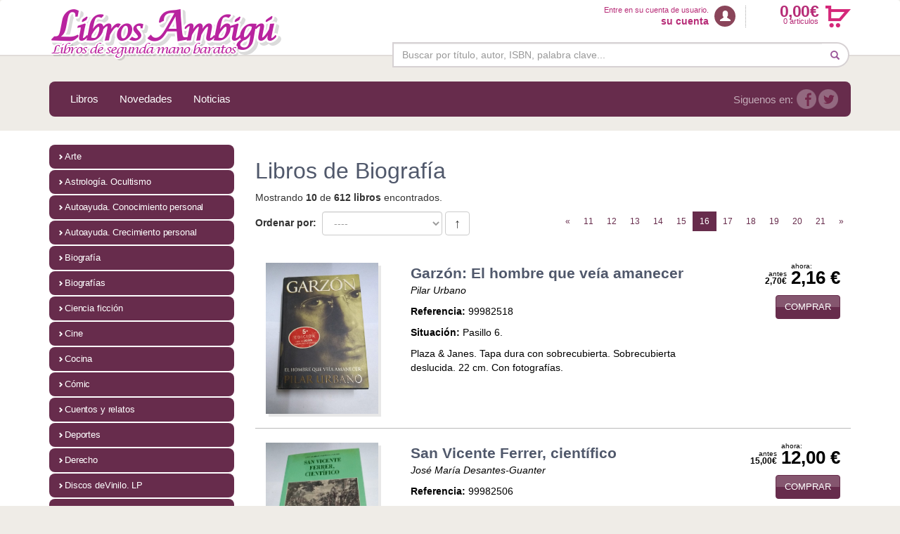

--- FILE ---
content_type: text/html; charset=utf-8
request_url: https://www.librosambigu.com/libros/materias/biografia/284/?page=16&
body_size: 8587
content:
<!DOCTYPE html>
<html lang="es">
  <head>
    <meta charset="utf-8">
    <meta http-equiv="X-UA-Compatible" content="IE=edge">
    <meta name="viewport" content="width=device-width, initial-scale=1">
    <meta name="google-site-verification" content="iXBqf034kEQxtRM_BBWNPSYoLR-H7Yd1Si7YliuZ2sc" />
    <title>Libros de Biografía Libros de segunda mano baratos - Libros Ambigú - Libros usados</title>
 

    <!-- CSS de Bootstrap -->
    <link href="/static/css/main.css" rel="stylesheet" media="screen">

    
<meta name="description" content="libros usados de Biografía" />
<meta name="keywords" content="Biografía . Libros usados segunda mano madrid" />
<meta name="title" content="Libros de Biografía" />

    

    
    <script src="/static/js/modernizr.js"></script>
 
    <!-- librerías opcionales que activan el soporte de HTML5 para IE8 -->
    <!--[if lt IE 9]>
      <script src="https://oss.maxcdn.com/libs/html5shiv/3.7.0/html5shiv.js"></script>
      <script src="https://oss.maxcdn.com/libs/respond.js/1.4.2/respond.min.js"></script>
    <![endif]-->

<script>
  (function(i,s,o,g,r,a,m){i['GoogleAnalyticsObject']=r;i[r]=i[r]||function(){
  (i[r].q=i[r].q||[]).push(arguments)},i[r].l=1*new Date();a=s.createElement(o),
  m=s.getElementsByTagName(o)[0];a.async=1;a.src=g;m.parentNode.insertBefore(a,m)
  })(window,document,'script','https://www.google-analytics.com/analytics.js','ga');

  ga('create', 'UA-79437725-1', 'auto');
  ga('send', 'pageview');

</script>

  </head>
  <body>


  <div id="wrapper">

    <!-- Sidebar -->
    <nav class="navbar navbar-inverse navbar-fixed-top" id="sidebar-wrapper" role="navigation">
      <ul class="nav sidebar-nav">
        <li class="sidebar-section"><a href="#">MENÚ PRINCIPAL</a></li>
        <li><a href="/libros/">Libros</a></li>
        <li><a href="/novedades/">Novedades</a></li>
        <li><a href="/noticias/">Notícias</a></li>
        <li class="sidebar-section"><a href="/libros/materias/">MATERIAS</a></li>
          
          <!--get_materias-->

    <!--get_materias-->
    <div class="get_materias_cmp">
      <ul class="nav nav-pills nav-stacked get_materias_cmp">
      
          
          <li><a href="/libros/materias/arte/64/">Arte</a></li>
          
      
          
          <li><a href="/libros/materias/astrologia-ocultismo/130/">Astrología. Ocultismo</a></li>
          
      
          
          <li><a href="/libros/materias/autoayuda-conocimiento-personal/322/">Autoayuda. Conocimiento personal</a></li>
          
      
          
          <li><a href="/libros/materias/autoayuda-crecimiento-personal/80/">Autoayuda. Crecimiento personal</a></li>
          
      
          
          <li><a href="/libros/materias/biografia/284/">Biografía</a></li>
          
      
          
          <li><a href="/libros/materias/biografias/81/">Biografías</a></li>
          
      
          
          <li><a href="/libros/materias/ciencia-ficcion/88/">Ciencia ficción</a></li>
          
      
          
          <li><a href="/libros/materias/cine/77/">Cine</a></li>
          
      
          
          <li><a href="/libros/materias/cocina/84/">Cocina</a></li>
          
      
          
          <li><a href="/libros/materias/comic/65/">Cómic</a></li>
          
      
          
          <li><a href="/libros/materias/cuentos-y-relatos/69/">Cuentos y relatos</a></li>
          
      
          
          <li><a href="/libros/materias/deportes/93/">Deportes</a></li>
          
      
          
          <li><a href="/libros/materias/derecho/95/">Derecho</a></li>
          
      
          
          <li><a href="/libros/materias/discos-devinilo-lp/313/">Discos deVinilo. LP</a></li>
          
      
          
          <li><a href="/libros/materias/divulgacion-cientifica/82/">Divulgación científica</a></li>
          
      
          
          <li><a href="/libros/materias/dvd/286/">DVD</a></li>
          
      
          
          <li><a href="/libros/materias/economia/66/">Economía</a></li>
          
      
          
          <li><a href="/libros/materias/enciclopedias/114/">Enciclopedias</a></li>
          
      
          
          <li><a href="/libros/materias/ensayo/76/">Ensayo</a></li>
          
      
          
          <li><a href="/libros/materias/ensayo-literario/319/">Ensayo literario</a></li>
          
      
          
          <li><a href="/libros/materias/filosofia/86/">Filosofía</a></li>
          
      
          
          <li><a href="/libros/materias/fisica-y-quimica/194/">Física y química</a></li>
          
      
          
          <li><a href="/libros/materias/fisica-y-quimica/166/">Física y Química</a></li>
          
      
          
          <li><a href="/libros/materias/guerra-civil-espanola/134/">Guerra Civil Española</a></li>
          
      
          
          <li><a href="/libros/materias/historia/323/">historia</a></li>
          
      
          
          <li><a href="/libros/materias/historia/61/">Historia</a></li>
          
      
          
          <li><a href="/libros/materias/infantil-y-juvenil/74/">Infantil y juvenil</a></li>
          
      
          
          <li><a href="/libros/materias/infantil-y-juvenil-nuevo/110/">Infantil y juvenil. Nuevo!!</a></li>
          
      
          
          <li><a href="/libros/materias/infantil-y-juvenil-nuevo/320/">Infantil y juvenil. Nuevo!!!</a></li>
          
      
          
          <li><a href="/libros/materias/informatica/91/">Informática</a></li>
          
      
          
          <li><a href="/libros/materias/literatura-fantastica/162/">Literatura fantástica</a></li>
          
      
          
          <li><a href="/libros/materias/literatura-hispanoamericana/70/">Literatura hispanoamericana</a></li>
          
      
          
          <li><a href="/libros/materias/mafia-y-espionaje/153/">Mafia y espionaje</a></li>
          
      
          
          <li><a href="/libros/materias/matematicas/100/">Matemáticas</a></li>
          
      
          
          <li><a href="/libros/materias/medicina/87/">Medicina</a></li>
          
      
          
          <li><a href="/libros/materias/musica/94/">Música</a></li>
          
      
          
          <li><a href="/libros/materias/naturaleza/90/">Naturaleza</a></li>
          
      
          
          <li><a href="/libros/materias/novela-extranjera/67/">Novela Extranjera</a></li>
          
      
          
          <li><a href="/libros/materias/novela-fantastica/78/">Novela fantástica</a></li>
          
      
          
          <li><a href="/libros/materias/novela-historica/71/">Novela histórica</a></li>
          
      
          
          <li><a href="/libros/materias/novela-negra/75/">Novela negra</a></li>
          
      
          
          <li><a href="/libros/materias/novela-romantica/89/">Novela romántica</a></li>
          
      
          
          <li><a href="/libros/materias/otros-idiomas/98/">Otros idiomas</a></li>
          
      
          
          <li><a href="/libros/materias/papas-mamas-bebes/155/">Papás, Mamás, Bebés...</a></li>
          
      
          
          <li><a href="/libros/materias/papas-mamas-bebes/321/">Papás, Mamás, bebés...</a></li>
          
      
          
          <li><a href="/libros/materias/papas-mamas-bebes/142/">Papás, Mamás, Bebés…</a></li>
          
      
          
          <li><a href="/libros/materias/poesia/79/">Poesía</a></li>
          
      
          
          <li><a href="/libros/materias/politica/73/">Política</a></li>
          
      
          
          <li><a href="/libros/materias/psicologia-educacion/85/">Psicología. Educación</a></li>
          
      
          
          <li><a href="/libros/materias/religion/68/">Religión</a></li>
          
      
          
          <li><a href="/libros/materias/revistas/122/">Revistas</a></li>
          
      
          
          <li><a href="/libros/materias/segunda-guerra-mundial/137/">Segunda Guerra Mundial</a></li>
          
      
          
          <li><a href="/libros/materias/sobre-madrid/97/">Sobre Madrid</a></li>
          
      
          
          <li><a href="/libros/materias/teatro/72/">Teatro</a></li>
          
      
          
          <li><a href="/libros/materias/tema-local/290/">Tema Local</a></li>
          
      
          
          <li><a href="/libros/materias/terror/140/">Terror</a></li>
          
      
          
          <li><a href="/libros/materias/terrorismo/99/">Terrorismo</a></li>
          
      
          
          <li><a href="/libros/materias/varios/83/">Varios</a></li>
          
      
          
          <li><a href="/libros/materias/viajes/63/">Viajes</a></li>
          
      
          
          <li><a href="/libros/materias/viajesc/324/">Viajesç</a></li>
          
      
      </ul>
    </div>
    <!--fin:get_materias-->
    
<!--fin:get_materias-->     

      </ul>
    </nav>
    <!-- /#sidebar-wrapper -->
    
    
    
    <!-- Page Content -->
    <div id="page-content-wrapper">
      <div class="overlayScreen">
        <button type="button" class="hamburger is-open" data-toggle="offcanvas">
          <span class="hamb-top"></span>
          <span class="hamb-middle"></span>
          <span class="hamb-bottom"></span>
        </button>
      </div>
      
        <header class="header_cmp navbar" role="navigation">
  <div class="container">
    <div class="row">
      <div class="col-xs-7 col-sm-6 col-md-5">
        <div>
          <a href="/"><img src="/static/img/logo.png" class="logo noborder" alt="libros Ambigu"></a>
        </div>
      </div>
      <div class="col-xs-5 col-sm-6 col-md-7">
        <div class="usermenu pull-right text-right">
          <div class="user hidden-xs">
            
            



    <span>Entre en su cuenta de usuario.</span>
    <a href="/cart/zonaclientes/">su cuenta</a>




          </div>

          <button class="btn btn-circle visible-xs-inline-block" data-toggle="collapse" data-target=".navbar-ex1-collapse">
            <span class="sr-only">Buscar</span>
            <i class="glyphicon glyphicon-search"></i>
          </button>

          <a href="/" class="btn btn-circle"><i class="glyphicon glyphicon-user"></i></a>
          <!--a href="/" class="btn btn-circle"><i class="glyphicon glyphicon-off"></i></a-->
          <span class="get_cart_header_placeholder">
          
          
<div class="cart ">
  <span class="pull-right carrito">
    <a href="/cart/get_cart_ajax/"><img src="/static/img/carrito.png" alt="Cesta productos"  class="ajax-cart"/></a>
  </span>
  <span class="pull-right cart-price hidden-xs">
    <span class="price">0,00&euro;</span>
    <span>0 articulos</span>
  </span>
  <div class="cart-holder">
    <div class="text-right dismiss">&times;</div>
    <div class="cart-holder-content"></div>
  </div>
</div>


          </span>
        </div>
        <div class="searchbox hidden-xs hidden-sm">
        
        <!--get_busquedarapida-->


          <form action="/libros/" method="get">
            <div class="input-group add-on">
              <input type="hidden" name="action" value="busqueda_rapida">
              <input type="text" name="texto" class="form-control" placeholder="Buscar por título, autor, ISBN, palabra clave...">
              <span class="input-group-btn">
                <button class="btn btn-default" type="submit">
                  <i class="glyphicon glyphicon-search" id ="busquedarapida"></i>
                </button>
              </span>
            </div><!-- /input-group -->
          </form>


<!--fin:get_busquedarapida-->

        </div><!--/.navbar-collapse -->
      </div>
    </div>

    <!-- Portraid -->
    <div class="row visible-sm">
      <div class="col-lg-1">
        <div class="searchbox">
        
        <!--get_busquedarapida-->


          <form action="/libros/" method="get">
            <div class="input-group add-on">
              <input type="hidden" name="action" value="busqueda_rapida">
              <input type="text" name="texto" class="form-control" placeholder="Buscar por título, autor, ISBN, palabra clave...">
              <span class="input-group-btn">
                <button class="btn btn-default" type="submit">
                  <i class="glyphicon glyphicon-search" id ="busquedarapida"></i>
                </button>
              </span>
            </div><!-- /input-group -->
          </form>


<!--fin:get_busquedarapida-->

        </div><!--/.navbar-collapse -->
      </div>
    </div>
  </div>

  <div class="placeholder-header"></div>

  <div class="visible-xs hidden-sm">
    <div class="searchbox searchbox-collapse collapse navbar-collapse navbar-ex1-collapse ">
        
        <!--get_busquedarapida-->


          <form action="/libros/" method="get">
            <div class="input-group add-on">
              <input type="hidden" name="action" value="busqueda_rapida">
              <input type="text" name="texto" class="form-control" placeholder="Buscar por título, autor, ISBN, palabra clave...">
              <span class="input-group-btn">
                <button class="btn btn-default" type="submit">
                  <i class="glyphicon glyphicon-search" id ="busquedarapida"></i>
                </button>
              </span>
            </div><!-- /input-group -->
          </form>


<!--fin:get_busquedarapida-->

    </div>
  </div>


</header>

        

<div class="container">
  <nav class="menu_cmp navbar navbar-default">
    <div class="container-fluid">
      <div class="navbar-header">
        <button type="button"
                class="nav navbar-toggle navbar-left open-lateral is-closed hidden-md hidden-lg"
                data-toggle="offcanvas">
          <span class="sr-only">Toggle navigation</span>
          <span class="icon-bar"></span>
          <span class="icon-bar"></span>
          <span class="icon-bar"></span>
        </button>
        <ul class="nav navbar-nav visible-md visible-lg">
          <li class=""><a href="/libros/">Libros</a></li>
          <li class=""><a href="/novedades/">Novedades</a></li>
          <li class=""><a href="/noticias/">Noticias</a></li>
        </ul>
        <ul class="nav navbar-nav navbar-right">
          <div class="social_media_cmp">
  <div class="row-fluid">
    <div class="span12">
      <div class="siguenos inline">Siguenos en:</div>
      <ul class="socialicons inline">
        <li><a title="Siguenos en Facebook" href="https://es-es.facebook.com/pages/Libros-Ambig%C3%BA/263631907122194" class="facebook" target="_blank"></span></a></li>
        <li><a target="_blank" title="Siguenos en Twitter" href=" https://twitter.com/librosambigu" class="twitter"></span></a></li>
        
      </ul>
    </div>
  </div>
</div>

        </ul>
      </div>
      </div>
  </nav>
</div>

      
      
      
      
      
      <div class="shop">
        <div class="container">
          <!-- Example row of columns -->
          <div class="row">
            <aside class="hidden-xs hidden-sm col-md-3">
            
    
    <!--get_materias-->

    <!--get_materias-->
    <div class="get_materias_cmp">
      <ul class="nav nav-pills nav-stacked get_materias_cmp">
      
          
          <li><a href="/libros/materias/arte/64/" class="btn btn-default large">Arte</a></li>
          
      
          
          <li><a href="/libros/materias/astrologia-ocultismo/130/" class="btn btn-default large">Astrología. Ocultismo</a></li>
          
      
          
          <li><a href="/libros/materias/autoayuda-conocimiento-personal/322/" class="btn btn-default large">Autoayuda. Conocimiento personal</a></li>
          
      
          
          <li><a href="/libros/materias/autoayuda-crecimiento-personal/80/" class="btn btn-default large">Autoayuda. Crecimiento personal</a></li>
          
      
          
          <li><a href="/libros/materias/biografia/284/" class="btn btn-default large">Biografía</a></li>
          
      
          
          <li><a href="/libros/materias/biografias/81/" class="btn btn-default large">Biografías</a></li>
          
      
          
          <li><a href="/libros/materias/ciencia-ficcion/88/" class="btn btn-default large">Ciencia ficción</a></li>
          
      
          
          <li><a href="/libros/materias/cine/77/" class="btn btn-default large">Cine</a></li>
          
      
          
          <li><a href="/libros/materias/cocina/84/" class="btn btn-default large">Cocina</a></li>
          
      
          
          <li><a href="/libros/materias/comic/65/" class="btn btn-default large">Cómic</a></li>
          
      
          
          <li><a href="/libros/materias/cuentos-y-relatos/69/" class="btn btn-default large">Cuentos y relatos</a></li>
          
      
          
          <li><a href="/libros/materias/deportes/93/" class="btn btn-default large">Deportes</a></li>
          
      
          
          <li><a href="/libros/materias/derecho/95/" class="btn btn-default large">Derecho</a></li>
          
      
          
          <li><a href="/libros/materias/discos-devinilo-lp/313/" class="btn btn-default large">Discos deVinilo. LP</a></li>
          
      
          
          <li><a href="/libros/materias/divulgacion-cientifica/82/" class="btn btn-default large">Divulgación científica</a></li>
          
      
          
          <li><a href="/libros/materias/dvd/286/" class="btn btn-default large">DVD</a></li>
          
      
          
          <li><a href="/libros/materias/economia/66/" class="btn btn-default large">Economía</a></li>
          
      
          
          <li><a href="/libros/materias/enciclopedias/114/" class="btn btn-default large">Enciclopedias</a></li>
          
      
          
          <li><a href="/libros/materias/ensayo/76/" class="btn btn-default large">Ensayo</a></li>
          
      
          
          <li><a href="/libros/materias/ensayo-literario/319/" class="btn btn-default large">Ensayo literario</a></li>
          
      
          
          <li><a href="/libros/materias/filosofia/86/" class="btn btn-default large">Filosofía</a></li>
          
      
          
          <li><a href="/libros/materias/fisica-y-quimica/194/" class="btn btn-default large">Física y química</a></li>
          
      
          
          <li><a href="/libros/materias/fisica-y-quimica/166/" class="btn btn-default large">Física y Química</a></li>
          
      
          
          <li><a href="/libros/materias/guerra-civil-espanola/134/" class="btn btn-default large">Guerra Civil Española</a></li>
          
      
          
          <li><a href="/libros/materias/historia/323/" class="btn btn-default large">historia</a></li>
          
      
          
          <li><a href="/libros/materias/historia/61/" class="btn btn-default large">Historia</a></li>
          
      
          
          <li><a href="/libros/materias/infantil-y-juvenil/74/" class="btn btn-default large">Infantil y juvenil</a></li>
          
      
          
          <li><a href="/libros/materias/infantil-y-juvenil-nuevo/110/" class="btn btn-default large">Infantil y juvenil. Nuevo!!</a></li>
          
      
          
          <li><a href="/libros/materias/infantil-y-juvenil-nuevo/320/" class="btn btn-default large">Infantil y juvenil. Nuevo!!!</a></li>
          
      
          
          <li><a href="/libros/materias/informatica/91/" class="btn btn-default large">Informática</a></li>
          
      
          
          <li><a href="/libros/materias/literatura-fantastica/162/" class="btn btn-default large">Literatura fantástica</a></li>
          
      
          
          <li><a href="/libros/materias/literatura-hispanoamericana/70/" class="btn btn-default large">Literatura hispanoamericana</a></li>
          
      
          
          <li><a href="/libros/materias/mafia-y-espionaje/153/" class="btn btn-default large">Mafia y espionaje</a></li>
          
      
          
          <li><a href="/libros/materias/matematicas/100/" class="btn btn-default large">Matemáticas</a></li>
          
      
          
          <li><a href="/libros/materias/medicina/87/" class="btn btn-default large">Medicina</a></li>
          
      
          
          <li><a href="/libros/materias/musica/94/" class="btn btn-default large">Música</a></li>
          
      
          
          <li><a href="/libros/materias/naturaleza/90/" class="btn btn-default large">Naturaleza</a></li>
          
      
          
          <li><a href="/libros/materias/novela-extranjera/67/" class="btn btn-default large">Novela Extranjera</a></li>
          
      
          
          <li><a href="/libros/materias/novela-fantastica/78/" class="btn btn-default large">Novela fantástica</a></li>
          
      
          
          <li><a href="/libros/materias/novela-historica/71/" class="btn btn-default large">Novela histórica</a></li>
          
      
          
          <li><a href="/libros/materias/novela-negra/75/" class="btn btn-default large">Novela negra</a></li>
          
      
          
          <li><a href="/libros/materias/novela-romantica/89/" class="btn btn-default large">Novela romántica</a></li>
          
      
          
          <li><a href="/libros/materias/otros-idiomas/98/" class="btn btn-default large">Otros idiomas</a></li>
          
      
          
          <li><a href="/libros/materias/papas-mamas-bebes/155/" class="btn btn-default large">Papás, Mamás, Bebés...</a></li>
          
      
          
          <li><a href="/libros/materias/papas-mamas-bebes/321/" class="btn btn-default large">Papás, Mamás, bebés...</a></li>
          
      
          
          <li><a href="/libros/materias/papas-mamas-bebes/142/" class="btn btn-default large">Papás, Mamás, Bebés…</a></li>
          
      
          
          <li><a href="/libros/materias/poesia/79/" class="btn btn-default large">Poesía</a></li>
          
      
          
          <li><a href="/libros/materias/politica/73/" class="btn btn-default large">Política</a></li>
          
      
          
          <li><a href="/libros/materias/psicologia-educacion/85/" class="btn btn-default large">Psicología. Educación</a></li>
          
      
          
          <li><a href="/libros/materias/religion/68/" class="btn btn-default large">Religión</a></li>
          
      
          
          <li><a href="/libros/materias/revistas/122/" class="btn btn-default large">Revistas</a></li>
          
      
          
          <li><a href="/libros/materias/segunda-guerra-mundial/137/" class="btn btn-default large">Segunda Guerra Mundial</a></li>
          
      
          
          <li><a href="/libros/materias/sobre-madrid/97/" class="btn btn-default large">Sobre Madrid</a></li>
          
      
          
          <li><a href="/libros/materias/teatro/72/" class="btn btn-default large">Teatro</a></li>
          
      
          
          <li><a href="/libros/materias/tema-local/290/" class="btn btn-default large">Tema Local</a></li>
          
      
          
          <li><a href="/libros/materias/terror/140/" class="btn btn-default large">Terror</a></li>
          
      
          
          <li><a href="/libros/materias/terrorismo/99/" class="btn btn-default large">Terrorismo</a></li>
          
      
          
          <li><a href="/libros/materias/varios/83/" class="btn btn-default large">Varios</a></li>
          
      
          
          <li><a href="/libros/materias/viajes/63/" class="btn btn-default large">Viajes</a></li>
          
      
          
          <li><a href="/libros/materias/viajesc/324/" class="btn btn-default large">Viajesç</a></li>
          
      
      </ul>
    </div>
    <!--fin:get_materias-->
    
<!--fin:get_materias-->		

    

    
    <form action="/boletines/" method="post" class="boletin form-horizontal boletin_cmp"><div style='display:none'><input type='hidden' name='csrfmiddlewaretoken' value='4Twnx5GBRKHLKRijYardKWBknYvUootm' /></div>           
  <fieldset>

    <!-- Form Name -->
    <legend>Boletín de Novedades</legend>

    <p>
      Introduzca su email si desea estar informado de las novedades y actividades de <span class="brand">Libros Ambigú</span>
    </p>

    <!-- Text input-->
    <div class="form-group">
      <label class="col-md-12 control-label" for="textinput"></label>
      <div class="col-md-12">
        
            
                <label for="id_email" class="hide">Email: </label>
                <input id="id_email" type="text" class="text" name="email" />
            
        
      </div>
    </div>

    <!-- Multiple Checkboxes -->
    <div class="form-group options">
      <label class="col-md-12 control-label" for="checkboxes"></label>
      <div class="col-md-12">
        <div class="checkbox checkbox-primary">
          <label for="checkboxes-0">
            <input type="checkbox" name="checkboxes" id="checkboxes-0" value="1">
            Boletín de Novedades
          </label>
        </div>
        <div class="checkbox">
          <label for="checkboxes-1">
            <input type="checkbox" name="checkboxes" id="checkboxes-1" value="2">
            Próximos encuentros
          </label>
        </div>
      </div>
    </div>

    <!-- Button -->
    <div class="form-group">
      <label class="col-md-12 control-label" for="singlebutton"></label>
      <div class="col-md-12">
        <button type="submit" id="singlebutton" name="suscribirse" class="btn btn-primary large ok">Suscribirse</button>
      </div>
    </div>

    <!-- Multiple Checkboxes -->
    <div class="form-group">
      <label class="col-md-12 control-label" for="checkboxes"></label>
      <div class="col-md-12">
        <div class="checkbox">
          <label for="checkboxes-0">
            <input checked="" name="acepto" id="id_acepto" type="checkbox">
            <label for="id_acepto">Acepto las <a href="/politica-de-privacidad/" class="zoomContent">condiciones de privacidad</a></label>
          </label>
        </div>
      </div>
    </div>

  </fieldset>
</form>


           

            </aside>
            <div class="col-xs-12 col-md-9">
              
          <!--ficha_materia-->

          <!-- Submaterias -->
                 
          <!-- Submaterias -->


          <!-- seccion (Materia) -->
          <h1 class="destacaTitle"><span>Libros de Biografía</span></h1>
                  

              
                  
                  <p class="resultados">
                  Mostrando <strong>10</strong> de <strong> 612 libros</strong> encontrados.
                  </p>

                  
                  <div class="row paginador">
                      <div class="col-xs-12 col-sm-5">
                      
<!--form_order-->
<div class="order_cmp">
          <form action="." method="get">            
              
              <fieldset>
                <div class="control-group">
                  <div class="controls form-inline">
                    <label for="ordenarPor">Ordenar por: <br /></label>
                    
                    <select name="order" class="select form-control placeholder no-break" id="ordenarPor" onchange="submit();">
                        <option value="" selected="selected">----</option>
                    
                        <option value="titulo">Título</option>
                    
                   
                    
                        <option value="autores">Autor</option>
                    
                   
                    
                        <option value="edicion_fecha">Fecha de edición</option>
                    
                   
                    
                        <option value="pvp">Precio</option>
                    
                    </select>

    
        
    

         
          <button type="submit" name="ordenar" class="btn btn-default" style="font-size:1.8rem;" value="Ordenar ↑" class="submitButton ordenar descendant"><span>↑</span></button>
        
                  </div>
                </div>
              </fieldset>
                     
          </form>
</div>
<!--fin:form_order-->

                      </div>
                      <div class="col-xs-12 col-sm-7">
                      
<!--pagination-->
<nav class="paginator-cmp">
<!--
  <span style="vertical-align: 10px; margin-right:12px">62 Páginas </span>
-->
  <ul class="pagination pagination-sm">
    <li>
    
        <li><a href="?page=15&amp;" aria-label="Previous"><span aria-hidden="true">&laquo;</span></a></li>
    
    </li>
    
        
            <li><a href="?page=11&amp;">11</a></li>
        
    
        
            <li><a href="?page=12&amp;">12</a></li>
        
    
        
            <li><a href="?page=13&amp;">13</a></li>
        
    
        
            <li><a href="?page=14&amp;">14</a></li>
        
    
        
            <li><a href="?page=15&amp;">15</a></li>
        
    
        
            <li class="active"><a href="#">16<span class="sr-only">(current)</span></a></li>
        
    
        
            <li><a href="?page=17&amp;">17</a></li>
        
    
        
            <li><a href="?page=18&amp;">18</a></li>
        
    
        
            <li><a href="?page=19&amp;">19</a></li>
        
    
        
            <li><a href="?page=20&amp;">20</a></li>
        
    
        
            <li><a href="?page=21&amp;">21</a></li>
        
        

    
    <li>
      <a href="?page=17&amp;" aria-label="Next">
        <span aria-hidden="true">&raquo;</span>
      </a>
    </li>
    

  </ul>
</nav>

<!--fin:pagination-->
   
                      </div>
                  </div>
                  

              <!-- filtrar submaterias -->
              
              <!-- filtrar submaterias -->
                  
              <!-- listado -->

              
                           



<!--listados-->

<article class="col-xs-12 product-item-cmp product-item-cmp-row">

  <div class="row">

    <div class="col-xs-6 col-sm-3">
        <figure>
          <a href="/libros/garzon-el-hombre-que-veia-amanecer/99982518/" title="Garzón: El hombre que veía amanecer">
            
            <img class="img-responsive" src="/static/img/portadas/garzon-el-hombre-que-veia-amanecer_99982518.jpg" alt="Garzón: El hombre que veía amanecer">
            
            <figcaption></figcaption>
          </a>
        </figure>
    </div>

    <div class="col-xs-6 col-sm-6 caption caption-row">
        <h4>
          <a href="/libros/garzon-el-hombre-que-veia-amanecer/99982518/">Garzón: El hombre que veía amanecer<br></a>
            
        </h4>
        <p>
        
            
                <cite>Pilar Urbano</cite>
                    
            
        
        </p>

        <p><strong>Referencia:</strong> 99982518 </p>
        
            <p><strong>Situación:</strong> Pasillo 6.</p>
        
        <p>
        Plaza & Janes. Tapa dura con sobrecubierta. Sobrecubierta deslucida. 22 cm. Con fotografías.
        </p>
    </div>
    <div class="col-xs-12 col-sm-3 price-row">

   

      
        
        <div class="price large">
          <div class="text-right price-left">
            <div>antes</div>
            <div class="subprice"> 2,70€</div>
          </div>
          <div class="text-left price-right">
            <div>ahora:</div>
            2,16 €
          </div>

        </div>
        
      

      <!-- comprar item -->
      
          
          
<form action="/cart/add_to_cart_ajax/" method="post"  class="itemForm">
    <div style='display:none'><input type='hidden' name='csrfmiddlewaretoken' value='4Twnx5GBRKHLKRijYardKWBknYvUootm' /></div>
    <fieldset>
    <input type="hidden" name="object_id" value="99982518">
    <input type="hidden" name="content_type" value="36">
    <input type="hidden" name="referencia" value="99982518">
    
        <input type="hidden" name="cantidad" value="1">
    
    <input type="hidden" name="descripcion" value="Garzón: El hombre que veía amanecer - None">
    <input type="hidden" name="referer" value="">
    <button type="submit" name="add_to_cart" value="comprar" class="btn btn-primary submitButton comprar"><span>comprar</span></button>
    </fieldset>
</form>
 

      
      <!-- comprar item -->

    </div>
  </div>
</article>
<!--fin:listados-->

              
                           



<!--listados-->

<article class="col-xs-12 product-item-cmp product-item-cmp-row">

  <div class="row">

    <div class="col-xs-6 col-sm-3">
        <figure>
          <a href="/libros/san-vicente-ferrer-cientifico/99982506/" title="San Vicente Ferrer, científico">
            
            <img class="img-responsive" src="/static/img/portadas/san-vicente-ferrer-cientifico_99982506.jpg" alt="San Vicente Ferrer, científico">
            
            <figcaption></figcaption>
          </a>
        </figure>
    </div>

    <div class="col-xs-6 col-sm-6 caption caption-row">
        <h4>
          <a href="/libros/san-vicente-ferrer-cientifico/99982506/">San Vicente Ferrer, científico<br></a>
            
        </h4>
        <p>
        
            
                <cite>José María Desantes-Guanter</cite>
                    
            
        
        </p>

        <p><strong>Referencia:</strong> 99982506 </p>
        
            <p><strong>Situación:</strong> Pasillo 6.</p>
        
        <p>
        Tapa blanda. Cubierta deslucida. 21 cm.
        </p>
    </div>
    <div class="col-xs-12 col-sm-3 price-row">

   

      
        
        <div class="price large">
          <div class="text-right price-left">
            <div>antes</div>
            <div class="subprice"> 15,00€</div>
          </div>
          <div class="text-left price-right">
            <div>ahora:</div>
            12,00 €
          </div>

        </div>
        
      

      <!-- comprar item -->
      
          
          
<form action="/cart/add_to_cart_ajax/" method="post"  class="itemForm">
    <div style='display:none'><input type='hidden' name='csrfmiddlewaretoken' value='4Twnx5GBRKHLKRijYardKWBknYvUootm' /></div>
    <fieldset>
    <input type="hidden" name="object_id" value="99982506">
    <input type="hidden" name="content_type" value="36">
    <input type="hidden" name="referencia" value="99982506">
    
        <input type="hidden" name="cantidad" value="1">
    
    <input type="hidden" name="descripcion" value="San Vicente Ferrer, científico - None">
    <input type="hidden" name="referer" value="">
    <button type="submit" name="add_to_cart" value="comprar" class="btn btn-primary submitButton comprar"><span>comprar</span></button>
    </fieldset>
</form>
 

      
      <!-- comprar item -->

    </div>
  </div>
</article>
<!--fin:listados-->

              
                           



<!--listados-->

<article class="col-xs-12 product-item-cmp product-item-cmp-row">

  <div class="row">

    <div class="col-xs-6 col-sm-3">
        <figure>
          <a href="/libros/historia-de-un-gitano-andaluz/99981957/" title="Historia de un gitano andaluz">
            
            <img class="img-responsive" src="/static/img/portadas/historia-de-un-gitano-andaluz_99981957.jpg" alt="Historia de un gitano andaluz">
            
            <figcaption></figcaption>
          </a>
        </figure>
    </div>

    <div class="col-xs-6 col-sm-6 caption caption-row">
        <h4>
          <a href="/libros/historia-de-un-gitano-andaluz/99981957/">Historia de un gitano andaluz<br></a>
            
        </h4>
        <p>
        
            
                <cite>Gipsy Floyd</cite>
                    
            
        
        </p>

        <p><strong>Referencia:</strong> 99981957 </p>
        
            <p><strong>Situación:</strong> Pasillo 6.</p>
        
        <p>
        Liao. Tapa blanda. Cubierta deslucida. 21 cm. Dedicatoria anterior propietario.
        </p>
    </div>
    <div class="col-xs-12 col-sm-3 price-row">

   

      
        
        <div class="price large">
          <div class="text-right price-left">
            <div>antes</div>
            <div class="subprice"> 22,00€</div>
          </div>
          <div class="text-left price-right">
            <div>ahora:</div>
            17,60 €
          </div>

        </div>
        
      

      <!-- comprar item -->
      
          
          
<form action="/cart/add_to_cart_ajax/" method="post"  class="itemForm">
    <div style='display:none'><input type='hidden' name='csrfmiddlewaretoken' value='4Twnx5GBRKHLKRijYardKWBknYvUootm' /></div>
    <fieldset>
    <input type="hidden" name="object_id" value="99981957">
    <input type="hidden" name="content_type" value="36">
    <input type="hidden" name="referencia" value="99981957">
    
        <input type="hidden" name="cantidad" value="1">
    
    <input type="hidden" name="descripcion" value="Historia de un gitano andaluz - None">
    <input type="hidden" name="referer" value="">
    <button type="submit" name="add_to_cart" value="comprar" class="btn btn-primary submitButton comprar"><span>comprar</span></button>
    </fieldset>
</form>
 

      
      <!-- comprar item -->

    </div>
  </div>
</article>
<!--fin:listados-->

              
                           



<!--listados-->

<article class="col-xs-12 product-item-cmp product-item-cmp-row">

  <div class="row">

    <div class="col-xs-6 col-sm-3">
        <figure>
          <a href="/libros/a-vida-o-muerte/99981913/" title="A vida o muerte">
            
            <img class="img-responsive" src="/static/img/portadas/a-vida-o-muerte_99981913.jpg" alt="A vida o muerte">
            
            <figcaption></figcaption>
          </a>
        </figure>
    </div>

    <div class="col-xs-6 col-sm-6 caption caption-row">
        <h4>
          <a href="/libros/a-vida-o-muerte/99981913/">A vida o muerte<br></a>
            
        </h4>
        <p>
        
            
                <cite>Prof. Dr. Hans Killian</cite>
                    
            
        
        </p>

        <p><strong>Referencia:</strong> 99981913 </p>
        
            <p><strong>Situación:</strong> Pasillo 6.</p>
        
        <p>
        Planeta. Tapa blanda. Cubierta deslucida. 23 cm.
        </p>
    </div>
    <div class="col-xs-12 col-sm-3 price-row">

   

      
        
        <div class="price large">
          <div class="text-right price-left">
            <div>antes</div>
            <div class="subprice"> 1,60€</div>
          </div>
          <div class="text-left price-right">
            <div>ahora:</div>
            1,28 €
          </div>

        </div>
        
      

      <!-- comprar item -->
      
          
          
<form action="/cart/add_to_cart_ajax/" method="post"  class="itemForm">
    <div style='display:none'><input type='hidden' name='csrfmiddlewaretoken' value='4Twnx5GBRKHLKRijYardKWBknYvUootm' /></div>
    <fieldset>
    <input type="hidden" name="object_id" value="99981913">
    <input type="hidden" name="content_type" value="36">
    <input type="hidden" name="referencia" value="99981913">
    
        <input type="hidden" name="cantidad" value="1">
    
    <input type="hidden" name="descripcion" value="A vida o muerte - None">
    <input type="hidden" name="referer" value="">
    <button type="submit" name="add_to_cart" value="comprar" class="btn btn-primary submitButton comprar"><span>comprar</span></button>
    </fieldset>
</form>
 

      
      <!-- comprar item -->

    </div>
  </div>
</article>
<!--fin:listados-->

              
                           



<!--listados-->

<article class="col-xs-12 product-item-cmp product-item-cmp-row">

  <div class="row">

    <div class="col-xs-6 col-sm-3">
        <figure>
          <a href="/libros/ramiro-de-maeztu/99981497/" title="Ramiro de Maeztu">
            
            <img class="img-responsive" src="/static/img/portadas/ramiro-de-maeztu_99981497.jpg" alt="Ramiro de Maeztu">
            
            <figcaption></figcaption>
          </a>
        </figure>
    </div>

    <div class="col-xs-6 col-sm-6 caption caption-row">
        <h4>
          <a href="/libros/ramiro-de-maeztu/99981497/">Ramiro de Maeztu<br></a>
            
        </h4>
        <p>
        
            
                <cite>Luis Aguirre Prado</cite>
                    
            
        
        </p>

        <p><strong>Referencia:</strong> 99981497 </p>
        
            <p><strong>Situación:</strong> Pasillo 6.</p>
        
        <p>
        Publicaciones Españolas. Tapa blanda. Cubierta deslucida. 17 cm. Ilustrado.
        </p>
    </div>
    <div class="col-xs-12 col-sm-3 price-row">

   

      
        
        <div class="price large">
          <div class="text-right price-left">
            <div>antes</div>
            <div class="subprice"> 1,90€</div>
          </div>
          <div class="text-left price-right">
            <div>ahora:</div>
            1,52 €
          </div>

        </div>
        
      

      <!-- comprar item -->
      
          
          
<form action="/cart/add_to_cart_ajax/" method="post"  class="itemForm">
    <div style='display:none'><input type='hidden' name='csrfmiddlewaretoken' value='4Twnx5GBRKHLKRijYardKWBknYvUootm' /></div>
    <fieldset>
    <input type="hidden" name="object_id" value="99981497">
    <input type="hidden" name="content_type" value="36">
    <input type="hidden" name="referencia" value="99981497">
    
        <input type="hidden" name="cantidad" value="1">
    
    <input type="hidden" name="descripcion" value="Ramiro de Maeztu - None">
    <input type="hidden" name="referer" value="">
    <button type="submit" name="add_to_cart" value="comprar" class="btn btn-primary submitButton comprar"><span>comprar</span></button>
    </fieldset>
</form>
 

      
      <!-- comprar item -->

    </div>
  </div>
</article>
<!--fin:listados-->

              
                           



<!--listados-->

<article class="col-xs-12 product-item-cmp product-item-cmp-row">

  <div class="row">

    <div class="col-xs-6 col-sm-3">
        <figure>
          <a href="/libros/pu-yi-el-ultimo-emperador/99981456/" title="Pu Yi el último emperador">
            
            <img class="img-responsive" src="/static/img/portadas/pu-yi-el-ultimo-emperador_99981456.jpg" alt="Pu Yi el último emperador">
            
            <figcaption></figcaption>
          </a>
        </figure>
    </div>

    <div class="col-xs-6 col-sm-6 caption caption-row">
        <h4>
          <a href="/libros/pu-yi-el-ultimo-emperador/99981456/">Pu Yi el último emperador<br></a>
            
        </h4>
        <p>
        
            
                <cite>Paul Kramer</cite>
                    
            
        
        </p>

        <p><strong>Referencia:</strong> 99981456 </p>
        
            <p><strong>Situación:</strong> Pasillo 6.</p>
        
        <p>
        Grijalbo. Tapa blanda. Cubierta deslucida. 18 cm.
        </p>
    </div>
    <div class="col-xs-12 col-sm-3 price-row">

   

      
        
        <div class="price large">
          <div class="text-right price-left">
            <div>antes</div>
            <div class="subprice"> 0,90€</div>
          </div>
          <div class="text-left price-right">
            <div>ahora:</div>
            0,72 €
          </div>

        </div>
        
      

      <!-- comprar item -->
      
          
          
<form action="/cart/add_to_cart_ajax/" method="post"  class="itemForm">
    <div style='display:none'><input type='hidden' name='csrfmiddlewaretoken' value='4Twnx5GBRKHLKRijYardKWBknYvUootm' /></div>
    <fieldset>
    <input type="hidden" name="object_id" value="99981456">
    <input type="hidden" name="content_type" value="36">
    <input type="hidden" name="referencia" value="99981456">
    
        <input type="hidden" name="cantidad" value="1">
    
    <input type="hidden" name="descripcion" value="Pu Yi el último emperador - None">
    <input type="hidden" name="referer" value="">
    <button type="submit" name="add_to_cart" value="comprar" class="btn btn-primary submitButton comprar"><span>comprar</span></button>
    </fieldset>
</form>
 

      
      <!-- comprar item -->

    </div>
  </div>
</article>
<!--fin:listados-->

              
                           



<!--listados-->

<article class="col-xs-12 product-item-cmp product-item-cmp-row">

  <div class="row">

    <div class="col-xs-6 col-sm-3">
        <figure>
          <a href="/libros/epistolario-de-don-enrique-y-don-marcelino-menendez-pelayo/6000564/" title="Epistolario de don Enrique y don Marcelino Menéndez Pelayo">
            
            <img class="img-responsive" src="/static/img/portadas/epistolario-de-don-enrique-y-don-marcelino-menende_6000564.jpg" alt="Epistolario de don Enrique y don Marcelino Menéndez Pelayo">
            
            <figcaption></figcaption>
          </a>
        </figure>
    </div>

    <div class="col-xs-6 col-sm-6 caption caption-row">
        <h4>
          <a href="/libros/epistolario-de-don-enrique-y-don-marcelino-menendez-pelayo/6000564/">Epistolario de don Enrique y don Marcelino Menéndez Pelayo<br></a>
            
        </h4>
        <p>
        
            
                <cite>Menéndez Pelayo, Enrique</cite>
                    
            
        
        </p>

        <p><strong>Referencia:</strong> 6000564 </p>
        
            <p><strong>Situación:</strong> Estante 305 y 527.</p>
        
        <p>
        Santander. 1954. 24 cm. 267 p. tapa blanda.Prólogo, notas e indice de Enrique Sánchez Reyes. Tall. Artes Graficas Hermanos Bedia.Consejo Superior de Investigaciones Científicas. Sociedad de Menendez Pelayo. Ejemplares disponibles 10.
        </p>
    </div>
    <div class="col-xs-12 col-sm-3 price-row">

   

      
        
        <div class="price large">
          <div class="text-right price-left">
            <div>antes</div>
            <div class="subprice"> 5,00€</div>
          </div>
          <div class="text-left price-right">
            <div>ahora:</div>
            4,00 €
          </div>

        </div>
        
      

      <!-- comprar item -->
      
          
          
<form action="/cart/add_to_cart_ajax/" method="post"  class="itemForm">
    <div style='display:none'><input type='hidden' name='csrfmiddlewaretoken' value='4Twnx5GBRKHLKRijYardKWBknYvUootm' /></div>
    <fieldset>
    <input type="hidden" name="object_id" value="6000564">
    <input type="hidden" name="content_type" value="36">
    <input type="hidden" name="referencia" value="6000564">
    
        <input type="hidden" name="cantidad" value="1">
    
    <input type="hidden" name="descripcion" value="Epistolario de don Enrique y don Marcelino Menéndez Pelayo - None">
    <input type="hidden" name="referer" value="">
    <button type="submit" name="add_to_cart" value="comprar" class="btn btn-primary submitButton comprar"><span>comprar</span></button>
    </fieldset>
</form>
 

      
      <!-- comprar item -->

    </div>
  </div>
</article>
<!--fin:listados-->

              
                           



<!--listados-->

<article class="col-xs-12 product-item-cmp product-item-cmp-row">

  <div class="row">

    <div class="col-xs-6 col-sm-3">
        <figure>
          <a href="/libros/el-papa-juan/151861/" title="El Papa Juan">
            
            <img class="img-responsive" src="/static/img/portadas/el-papa-juan_151861.jpg" alt="El Papa Juan">
            
            <figcaption></figcaption>
          </a>
        </figure>
    </div>

    <div class="col-xs-6 col-sm-6 caption caption-row">
        <h4>
          <a href="/libros/el-papa-juan/151861/">El Papa Juan<br></a>
            
        </h4>
        <p>
        
            
                <cite>Hatch, Alden</cite>
                    
            
        
        </p>

        <p><strong>Referencia:</strong> 151861 </p>
        
        <p>
        Espasa calpe. Tapa dura con sobrecubierta. 23 cm. 299 p. sobrecubierta deslucida. Con fotografías. Exlibris. (Vida de Juan XXIII).
        </p>
    </div>
    <div class="col-xs-12 col-sm-3 price-row">

   

      
        
        <div class="price large">
          <div class="text-right price-left">
            <div>antes</div>
            <div class="subprice"> 5,50€</div>
          </div>
          <div class="text-left price-right">
            <div>ahora:</div>
            4,40 €
          </div>

        </div>
        
      

      <!-- comprar item -->
      
          
          
<form action="/cart/add_to_cart_ajax/" method="post"  class="itemForm">
    <div style='display:none'><input type='hidden' name='csrfmiddlewaretoken' value='4Twnx5GBRKHLKRijYardKWBknYvUootm' /></div>
    <fieldset>
    <input type="hidden" name="object_id" value="151861">
    <input type="hidden" name="content_type" value="36">
    <input type="hidden" name="referencia" value="151861">
    
        <input type="hidden" name="cantidad" value="1">
    
    <input type="hidden" name="descripcion" value="El Papa Juan - None">
    <input type="hidden" name="referer" value="">
    <button type="submit" name="add_to_cart" value="comprar" class="btn btn-primary submitButton comprar"><span>comprar</span></button>
    </fieldset>
</form>
 

      
      <!-- comprar item -->

    </div>
  </div>
</article>
<!--fin:listados-->

              
                           



<!--listados-->

<article class="col-xs-12 product-item-cmp product-item-cmp-row">

  <div class="row">

    <div class="col-xs-6 col-sm-3">
        <figure>
          <a href="/libros/lincoln/151842/" title="Lincoln">
            
            <img class="img-responsive" src="/static/img/portadas/lincoln_151842.jpg" alt="Lincoln">
            
            <figcaption></figcaption>
          </a>
        </figure>
    </div>

    <div class="col-xs-6 col-sm-6 caption caption-row">
        <h4>
          <a href="/libros/lincoln/151842/">Lincoln<br></a>
            
        </h4>
        <p>
        
            
                <cite>Victor Alba</cite>
                    
            
        
        </p>

        <p><strong>Referencia:</strong> 151842 </p>
        
        <p>
        Planeta. Tapa blanda. 21 cm.
        </p>
    </div>
    <div class="col-xs-12 col-sm-3 price-row">

   

      
        
        <div class="price large">
          <div class="text-right price-left">
            <div>antes</div>
            <div class="subprice"> 2,20€</div>
          </div>
          <div class="text-left price-right">
            <div>ahora:</div>
            1,76 €
          </div>

        </div>
        
      

      <!-- comprar item -->
      
          
          
<form action="/cart/add_to_cart_ajax/" method="post"  class="itemForm">
    <div style='display:none'><input type='hidden' name='csrfmiddlewaretoken' value='4Twnx5GBRKHLKRijYardKWBknYvUootm' /></div>
    <fieldset>
    <input type="hidden" name="object_id" value="151842">
    <input type="hidden" name="content_type" value="36">
    <input type="hidden" name="referencia" value="151842">
    
        <input type="hidden" name="cantidad" value="1">
    
    <input type="hidden" name="descripcion" value="Lincoln - None">
    <input type="hidden" name="referer" value="">
    <button type="submit" name="add_to_cart" value="comprar" class="btn btn-primary submitButton comprar"><span>comprar</span></button>
    </fieldset>
</form>
 

      
      <!-- comprar item -->

    </div>
  </div>
</article>
<!--fin:listados-->

              
                           



<!--listados-->

<article class="col-xs-12 product-item-cmp product-item-cmp-row">

  <div class="row">

    <div class="col-xs-6 col-sm-3">
        <figure>
          <a href="/libros/carlos-v-senor-de-dos-mundos/151841/" title="Carlos V, señor de dos mundos">
            
            <img class="img-responsive" src="/static/img/portadas/carlos-v-senor-de-dos-mundos_151841.jpg" alt="Carlos V, señor de dos mundos">
            
            <figcaption></figcaption>
          </a>
        </figure>
    </div>

    <div class="col-xs-6 col-sm-6 caption caption-row">
        <h4>
          <a href="/libros/carlos-v-senor-de-dos-mundos/151841/">Carlos V, señor de dos mundos<br></a>
            
        </h4>
        <p>
        
            
                <cite>González Cremona, Juan Manuel</cite>
                    
            
        
        </p>

        <p><strong>Referencia:</strong> 151841 </p>
        
        <p>
        Planeta. Tapa blanda. 21 cm.
        </p>
    </div>
    <div class="col-xs-12 col-sm-3 price-row">

   

      
        
        <div class="price large">
          <div class="text-right price-left">
            <div>antes</div>
            <div class="subprice"> 1,60€</div>
          </div>
          <div class="text-left price-right">
            <div>ahora:</div>
            1,28 €
          </div>

        </div>
        
      

      <!-- comprar item -->
      
          
          
<form action="/cart/add_to_cart_ajax/" method="post"  class="itemForm">
    <div style='display:none'><input type='hidden' name='csrfmiddlewaretoken' value='4Twnx5GBRKHLKRijYardKWBknYvUootm' /></div>
    <fieldset>
    <input type="hidden" name="object_id" value="151841">
    <input type="hidden" name="content_type" value="36">
    <input type="hidden" name="referencia" value="151841">
    
        <input type="hidden" name="cantidad" value="1">
    
    <input type="hidden" name="descripcion" value="Carlos V, señor de dos mundos - None">
    <input type="hidden" name="referer" value="">
    <button type="submit" name="add_to_cart" value="comprar" class="btn btn-primary submitButton comprar"><span>comprar</span></button>
    </fieldset>
</form>
 

      
      <!-- comprar item -->

    </div>
  </div>
</article>
<!--fin:listados-->

              
              <!-- listado -->

                  
              
                  <div class="text-center">
                  
<!--pagination-->
<nav class="paginator-cmp">
<!--
  <span style="vertical-align: 10px; margin-right:12px">62 Páginas </span>
-->
  <ul class="pagination pagination-sm">
    <li>
    
        <li><a href="?page=15&amp;" aria-label="Previous"><span aria-hidden="true">&laquo;</span></a></li>
    
    </li>
    
        
            <li><a href="?page=11&amp;">11</a></li>
        
    
        
            <li><a href="?page=12&amp;">12</a></li>
        
    
        
            <li><a href="?page=13&amp;">13</a></li>
        
    
        
            <li><a href="?page=14&amp;">14</a></li>
        
    
        
            <li><a href="?page=15&amp;">15</a></li>
        
    
        
            <li class="active"><a href="#">16<span class="sr-only">(current)</span></a></li>
        
    
        
            <li><a href="?page=17&amp;">17</a></li>
        
    
        
            <li><a href="?page=18&amp;">18</a></li>
        
    
        
            <li><a href="?page=19&amp;">19</a></li>
        
    
        
            <li><a href="?page=20&amp;">20</a></li>
        
    
        
            <li><a href="?page=21&amp;">21</a></li>
        
        

    
    <li>
      <a href="?page=17&amp;" aria-label="Next">
        <span aria-hidden="true">&raquo;</span>
      </a>
    </li>
    

  </ul>
</nav>

<!--fin:pagination-->
   
                  </div>
              


              
                  
              

                  <!-- seccion (Materia) -->
                  <!--fin:ficha_materia-->
          <!-- preview Google -->
              
          <!-- preview Google -->

            </div>
          </div>
      </div> <!-- /container -->
    </div>
      
      
      
        <!--footer-->
<div class="container">
  <div class="footer_cmp">
    <footer>
      <nav class="navbar navbar-default" role="navigation">
        <div class="container-fluid">
          <div class="wraper_menu hidden-xs">
            <div class="content-footer">
              <div class="second_menu_cmp footer">
                <ul class="list-inline">
                  <li><a href="/quienes-somos/">Quiénes somos</a></li>
                  <li><a href="/condiciones-de-venta/">Condiciones de venta</a></li>
                  <li><a href="/boletines/">Boletín de novedades</a></li>
                </ul>
              </div>
              <a class="btn btn-circle animate-up"><i class="glyphicon glyphicon-chevron-up"></i></a>
            </div>
          </div>
          <div class="visible-xs alternative">
            <div class="row">
              <div class="col-md-12 col-xs-12 col-centered">
                <div class="row">




                  <div class="menu_footer">
                    <div class="dcha">
                    <span class="pull-rigth text-right">
                      <span><a href="#">Libros</a></span>
                      <span><a href="#">Novedades</a></span>
                      <span><a href="#">Ofertas</a></span>
                    </span>
                    </div>
                    <div class="izq">
                    <span class="pull-left contact-group">
                      <span><a href="#">Marcas</a></span>
                      <span><a href="#">Proveedores</a></span>
                      <span><a href="#">Noticias</a></span>
                      <span><a href="#">Foro</a></span>
                    </span>
                    </div>
                  </div>



                </div>
              </div>
              <div class="col-md-12 col-xs-12 col-centered text-center">
                <div class="social_media_cmp">
  <div class="row-fluid">
    <div class="span12">
      <div class="siguenos inline">Siguenos en:</div>
      <ul class="socialicons inline">
        <li><a title="Siguenos en Facebook" href="https://es-es.facebook.com/pages/Libros-Ambig%C3%BA/263631907122194" class="facebook" target="_blank"></span></a></li>
        <li><a target="_blank" title="Siguenos en Twitter" href=" https://twitter.com/librosambigu" class="twitter"></span></a></li>
        
      </ul>
    </div>
  </div>
</div>

              </div>
            </div>

          </div>
        </div>
      </nav>

      <div class="container-fluid center-block alternative visible-xs">
        <div class="wraper_menu">
          <div class="content-footer text-center">
            <div class="second_menu_cmp footer">
              <ul class="list-inline">
                <li><a href="/">Quiénes somos</a></li>
                <li><a href="/">Condiciones de venta</a></li>
                <li><a href="/">Política de privacidad</a></li>
                <li><a href="/">Boletín de novedades</a></li>
                <li><a href="/">Contactar</a></li>
              </ul>
            </div>
          </div>
        </div>
      </div>

      <div class="container-fluid logo-2">
        <div class="row">
          <div class="location">
            <div class="logo">
              <img src="/static/img/logo.png" height="50" alt="Libros Ambigú">
            </div>
            <div class="contact">
            <span class="pull-left contact-group">
              <span class="brand">Libros Ambigú</span>
              <span>Calle Gamonal, 77 bis - 28031 Madrid (España)</span>
              <span>tel.: (+34) 640 723 242 - <a href="mailto:info@librosambigu.com">info@librosambigu.com</a></span>
            </span>
            </div>
          </div>
        </div>
      </div>
    </footer>
  </div>
</div>

<!--fin:footer-->

      


    </div>
    <!-- /#page-content-wrapper -->

  </div>
  <!-- modal para el carrito -->
  <div aria-hidden="true" aria-labelledby="myModalLabel" role="dialog" id="modal_cart" class="modal fade">
    <div class="modal-dialog">
      <div class="modal-content">
        <div class="modal-header">
            <button type="button" class="close" data-dismiss="modal" aria-label="Close"><span aria-hidden="true">&times;</span></button>
            <h4 class="modal-title" id="myModalLabel">Producto añadido al carrito.</h4>
        </div>
        <div class="modal-body">
            <div class="inner">
            </div>
        </div>
      </div>
    </div>
  </div>
  <!-- modal para el carrito -->
  <script src="/static/js/carro10.js"></script>
  <script src="/static/js/jquery.js"></script>
  <script src="/static/js/bootstrap.min.js"></script>
  <script src="/static/js/main.js"></script>
  <script src="/static/js/owl.carousel.min.js"></script>
  <script src="/static/js/jquery.raty.js"></script>
  <script src="/static/js/jquery.ellipsis.min.js"></script>
  </body>
</html>


--- FILE ---
content_type: application/javascript
request_url: https://www.librosambigu.com/static/js/carro10.js
body_size: 541
content:
function target_popup(form) {
    window.open('', 'formpopup', 'width=400,height=400,resizeable,scrollbars');
    form.target = 'formpopup';
}

$(document).ready(function () {

    if($('.tablePedidos').length) {
            
        var resumenRow = $('.tablePedidos .resumenRow');
        var detalles = $(resumenRow).next('.detallesRow').find('div');
        var detallesTrigger = $('.linkDetalles', resumenRow);
        var triggerText = new Array('ver detalles', 'ocultar detalles');
        
        $(detalles).hide();
        
        $(detallesTrigger).each(function(i){
            
            $(this).on({
                
                'click' : function(event) {

                    event.preventDefault();
                    var trigger = $(this);
                    var detallesRow_cells = $(this).closest($(resumenRow)).next('.detallesRow').find('> td')
                    
                    //control detallesRow
                    $(detallesRow_cells).addClass('displayed');
                    
                    //control detalles(DIV)
                    $(this).closest($(resumenRow)).next('.detallesRow').find('div').slideToggle(function() {

                        if($(this).is(':visible')) {
                            $(trigger).html(triggerText[1]).closest('.verDetalles').toggleClass('ocultar'); 
                        }
                        else {
                            $(trigger).html(triggerText[0]).closest('.verDetalles').toggleClass('ocultar');
                            $(detallesRow_cells).removeClass('displayed');
                        }
 
                    });
                }
                
            });
        });
    }
});



--- FILE ---
content_type: application/javascript
request_url: https://www.librosambigu.com/static/js/main.js
body_size: 1330
content:
"use strict";!function(o){if(o("#tpvForm").length){var t=o("#tpvForm"),n=o("#output_frame"),e=["1000","800"],a=10,c=!1,r=document.createElement("DIV");o(r).attr("id","tpvHolder").hide().append(o(n)).appendTo("body"),o(n).show();var i=o("#tpvHolder");o(r).add(o(n)).css({margin:"0px",padding:"0px","border-style":"none",width:e[0]+"px",height:e[1]-2*a+"px"});var l=function(){var t=o("#fancybox-content").css("border-top-color"),l=o("#fancybox-content").css("border-top-left-radius");o.fancybox({padding:a,autoDimensions:!1,width:e[0],height:e[1],overlayColor:"#000000",centerOnScroll:!0,overlayOpacity:".7",scrolling:"auto",content:i,onStart:function(){o(r).show().css({"background-color":"#ffffff","border-radius":l}),o(n).css({"border-radius":l}),o("#fancybox-overlay").css({"min-width":o(document).width()+"px"})},onComplete:function(){o("#fancybox-content").css({"background-color":t}),o("#fancybox-content > div").css({overflow:"hidden"}),o(n).add(r).css({width:o("#fancybox-content").width(),height:o("#fancybox-content").height()})},onClosed:function(){c?c&&(window.location.href="/cart/zonaclientes/"):window.location.reload()}})};o(t).submit(function(){l()})}var s=function(){o(".ajax-cart").unbind("click").click(function(){var t=o(this);return o.ajax({url:t.parent().attr("href"),type:"GET",cache:!1,success:function(t){o(".cart-holder").slideToggle(),o(".cart-holder-content").html(t),o(".cart-holder .dismiss").unbind().click(function(){o(".cart-holder").slideToggle()})},error:function(o,t,n){console.log(o.responseText+":"+n)}}),!1})};s(),o("#modal_cart").on("hide.bs.modal",function(){s()}),o("form.itemForm").on({submit:function(t){var n=o(this);t.preventDefault(),o.ajax({type:n.attr("method"),cache:!1,url:n.attr("action"),data:n.serializeArray(),dataType:"html",success:function(t){o("#modal_cart .modal-body .inner").html(t),o("#modal_cart").modal("show"),o(".get_cart_header_placeholder").load("/cart/get_cart_header/",function(t,n){"error"===n&&o(this).html("<h1>Error loading</h1>")})},error:function(t,n,e,a){o("#modal_cart .modal-body .inner").html(a),o("#modal_cart").modal("show"),setTimeout(function(){o("#modal_cart").modal("hide")},3e3)}})}}),o(function(){o(".animate-up").click(function(){return o("html, body").animate({scrollTop:0},600),!1})}),o(function(){o(".rating").length&&o(".rating").each(function(){o(this).raty({starType:"i",readOnly:!0,score:o(this).data("stars")})}),o(".ellipsis").each(function(){o(this).ellipsis({row:o(this).data("rows")})})}),o(function(){function t(){a.toggleClass("toggled"),e.toggle()}var n=o('[data-toggle="offcanvas"]'),e=o(".overlayScreen"),a=o("#wrapper"),c=o(".hamburger");n.click(function(){t()}),e.click(function(){t()}),c.click(function(){t()})}),o(function(){o(".google-maps").click(function(){o(".google-maps iframe").css("pointer-events","auto")})}),o(function(){o("select").change(function(){o(this).children("option:first-child").is(":selected")?o(this).addClass("placeholder"):o(this).removeClass("placeholder")})}),o(function(){o("#owl-ambigu").length&&o("#owl-ambigu").owlCarousel({slideSpeed:300,paginationSpeed:400,singleItem:!0,lazyLoad:!0})})}(jQuery);

--- FILE ---
content_type: text/plain
request_url: https://www.google-analytics.com/j/collect?v=1&_v=j102&a=633716302&t=pageview&_s=1&dl=https%3A%2F%2Fwww.librosambigu.com%2Flibros%2Fmaterias%2Fbiografia%2F284%2F%3Fpage%3D16%26&ul=en-us%40posix&dt=Libros%20de%20Biograf%C3%ADa%20Libros%20de%20segunda%20mano%20baratos%20-%20Libros%20Ambig%C3%BA%20-%20Libros%20usados&sr=1280x720&vp=1280x720&_u=IEBAAEABAAAAACAAI~&jid=1314213078&gjid=1768727557&cid=212736137.1769110167&tid=UA-79437725-1&_gid=239135920.1769110167&_r=1&_slc=1&z=61013581
body_size: -451
content:
2,cG-G3Z9VZSTFH